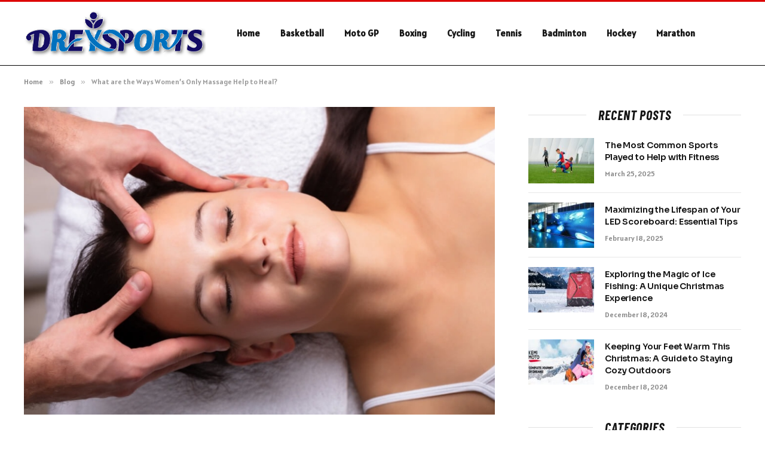

--- FILE ---
content_type: text/html; charset=UTF-8
request_url: https://www.dreysports.com/what-are-the-ways-womens-only-massage-help-to-heal/
body_size: 15741
content:

<!DOCTYPE html>
<html lang="en-US" prefix="og: https://ogp.me/ns#" class="s-light site-s-light">

<head>

	<meta charset="UTF-8" />
	<meta name="viewport" content="width=device-width, initial-scale=1" />
	
<!-- Search Engine Optimization by Rank Math - https://rankmath.com/ -->
<title>What are the Ways Women&#039;s Only Massage Help to Heal? - Dreysports</title><link rel="preload" as="image" imagesrcset="https://www.dreysports.com/wp-content/uploads/2024/03/What-are-the-Ways-Womens-Only-Massage-Help-to-Hea.jpg 800w, https://www.dreysports.com/wp-content/uploads/2024/03/What-are-the-Ways-Womens-Only-Massage-Help-to-Hea-300x188.jpg 300w, https://www.dreysports.com/wp-content/uploads/2024/03/What-are-the-Ways-Womens-Only-Massage-Help-to-Hea-768x480.jpg 768w, https://www.dreysports.com/wp-content/uploads/2024/03/What-are-the-Ways-Womens-Only-Massage-Help-to-Hea-150x94.jpg 150w, https://www.dreysports.com/wp-content/uploads/2024/03/What-are-the-Ways-Womens-Only-Massage-Help-to-Hea-450x281.jpg 450w" imagesizes="(max-width: 788px) 100vw, 788px" /><link rel="preload" as="font" href="https://www.dreysports.com/wp-content/themes/smart-mag/css/icons/fonts/ts-icons.woff2?v2.8" type="font/woff2" crossorigin="anonymous" />
<meta name="description" content="In recent years, the wellness and spa industry has seen a transformative shift towards more specialized services, with women-only massage centers emerging as"/>
<meta name="robots" content="follow, index, max-snippet:-1, max-video-preview:-1, max-image-preview:large"/>
<link rel="canonical" href="https://www.dreysports.com/what-are-the-ways-womens-only-massage-help-to-heal/" />
<meta property="og:locale" content="en_US" />
<meta property="og:type" content="article" />
<meta property="og:title" content="What are the Ways Women&#039;s Only Massage Help to Heal? - Dreysports" />
<meta property="og:description" content="In recent years, the wellness and spa industry has seen a transformative shift towards more specialized services, with women-only massage centers emerging as" />
<meta property="og:url" content="https://www.dreysports.com/what-are-the-ways-womens-only-massage-help-to-heal/" />
<meta property="og:site_name" content="Dreysports" />
<meta property="article:section" content="Blog" />
<meta property="og:updated_time" content="2024-03-01T10:28:09+06:00" />
<meta property="og:image" content="https://www.dreysports.com/wp-content/uploads/2024/03/What-are-the-Ways-Womens-Only-Massage-Help-to-Hea.jpg" />
<meta property="og:image:secure_url" content="https://www.dreysports.com/wp-content/uploads/2024/03/What-are-the-Ways-Womens-Only-Massage-Help-to-Hea.jpg" />
<meta property="og:image:width" content="800" />
<meta property="og:image:height" content="500" />
<meta property="og:image:alt" content="What are the Ways Women&#8217;s Only Massage Help to Heal?" />
<meta property="og:image:type" content="image/jpeg" />
<meta property="article:published_time" content="2024-03-01T10:27:53+06:00" />
<meta property="article:modified_time" content="2024-03-01T10:28:09+06:00" />
<meta name="twitter:card" content="summary_large_image" />
<meta name="twitter:title" content="What are the Ways Women&#039;s Only Massage Help to Heal? - Dreysports" />
<meta name="twitter:description" content="In recent years, the wellness and spa industry has seen a transformative shift towards more specialized services, with women-only massage centers emerging as" />
<meta name="twitter:site" content="@musa" />
<meta name="twitter:creator" content="@musa" />
<meta name="twitter:image" content="https://www.dreysports.com/wp-content/uploads/2024/03/What-are-the-Ways-Womens-Only-Massage-Help-to-Hea.jpg" />
<meta name="twitter:label1" content="Written by" />
<meta name="twitter:data1" content="Jack" />
<meta name="twitter:label2" content="Time to read" />
<meta name="twitter:data2" content="3 minutes" />
<script type="application/ld+json" class="rank-math-schema">{"@context":"https://schema.org","@graph":[{"@type":["Person","Organization"],"@id":"https://www.dreysports.com/#person","name":"Dreysports","sameAs":["https://twitter.com/musa"]},{"@type":"WebSite","@id":"https://www.dreysports.com/#website","url":"https://www.dreysports.com","name":"Dreysports","publisher":{"@id":"https://www.dreysports.com/#person"},"inLanguage":"en-US"},{"@type":"ImageObject","@id":"https://www.dreysports.com/wp-content/uploads/2024/03/What-are-the-Ways-Womens-Only-Massage-Help-to-Hea.jpg","url":"https://www.dreysports.com/wp-content/uploads/2024/03/What-are-the-Ways-Womens-Only-Massage-Help-to-Hea.jpg","width":"800","height":"500","inLanguage":"en-US"},{"@type":"WebPage","@id":"https://www.dreysports.com/what-are-the-ways-womens-only-massage-help-to-heal/#webpage","url":"https://www.dreysports.com/what-are-the-ways-womens-only-massage-help-to-heal/","name":"What are the Ways Women&#039;s Only Massage Help to Heal? - Dreysports","datePublished":"2024-03-01T10:27:53+06:00","dateModified":"2024-03-01T10:28:09+06:00","isPartOf":{"@id":"https://www.dreysports.com/#website"},"primaryImageOfPage":{"@id":"https://www.dreysports.com/wp-content/uploads/2024/03/What-are-the-Ways-Womens-Only-Massage-Help-to-Hea.jpg"},"inLanguage":"en-US"},{"@type":"Person","@id":"https://www.dreysports.com/author/grace/","name":"Jack","url":"https://www.dreysports.com/author/grace/","image":{"@type":"ImageObject","@id":"https://secure.gravatar.com/avatar/6a079dc3a6606996a55fcb46ecd25d1338fc3c9c0c35c257e9f6fce26a37eaa5?s=96&amp;d=mm&amp;r=g","url":"https://secure.gravatar.com/avatar/6a079dc3a6606996a55fcb46ecd25d1338fc3c9c0c35c257e9f6fce26a37eaa5?s=96&amp;d=mm&amp;r=g","caption":"Jack","inLanguage":"en-US"},"sameAs":["https://www.dreysports.com"]},{"@type":"BlogPosting","headline":"What are the Ways Women&#039;s Only Massage Help to Heal? - Dreysports","datePublished":"2024-03-01T10:27:53+06:00","dateModified":"2024-03-01T10:28:09+06:00","articleSection":"Blog","author":{"@id":"https://www.dreysports.com/author/grace/","name":"Jack"},"publisher":{"@id":"https://www.dreysports.com/#person"},"description":"In recent years, the wellness and spa industry has seen a transformative shift towards more specialized services, with women-only massage centers emerging as","name":"What are the Ways Women&#039;s Only Massage Help to Heal? - Dreysports","@id":"https://www.dreysports.com/what-are-the-ways-womens-only-massage-help-to-heal/#richSnippet","isPartOf":{"@id":"https://www.dreysports.com/what-are-the-ways-womens-only-massage-help-to-heal/#webpage"},"image":{"@id":"https://www.dreysports.com/wp-content/uploads/2024/03/What-are-the-Ways-Womens-Only-Massage-Help-to-Hea.jpg"},"inLanguage":"en-US","mainEntityOfPage":{"@id":"https://www.dreysports.com/what-are-the-ways-womens-only-massage-help-to-heal/#webpage"}}]}</script>
<!-- /Rank Math WordPress SEO plugin -->

<link rel='dns-prefetch' href='//fonts.googleapis.com' />
<link rel="alternate" type="application/rss+xml" title="Dreysports &raquo; Feed" href="https://www.dreysports.com/feed/" />
<link rel="alternate" type="application/rss+xml" title="Dreysports &raquo; Comments Feed" href="https://www.dreysports.com/comments/feed/" />
<link rel="alternate" type="application/rss+xml" title="Dreysports &raquo; What are the Ways Women&#8217;s Only Massage Help to Heal? Comments Feed" href="https://www.dreysports.com/what-are-the-ways-womens-only-massage-help-to-heal/feed/" />
<link rel="alternate" title="oEmbed (JSON)" type="application/json+oembed" href="https://www.dreysports.com/wp-json/oembed/1.0/embed?url=https%3A%2F%2Fwww.dreysports.com%2Fwhat-are-the-ways-womens-only-massage-help-to-heal%2F" />
<link rel="alternate" title="oEmbed (XML)" type="text/xml+oembed" href="https://www.dreysports.com/wp-json/oembed/1.0/embed?url=https%3A%2F%2Fwww.dreysports.com%2Fwhat-are-the-ways-womens-only-massage-help-to-heal%2F&#038;format=xml" />
<style id='wp-img-auto-sizes-contain-inline-css' type='text/css'>
img:is([sizes=auto i],[sizes^="auto," i]){contain-intrinsic-size:3000px 1500px}
/*# sourceURL=wp-img-auto-sizes-contain-inline-css */
</style>
<style id='wp-emoji-styles-inline-css' type='text/css'>

	img.wp-smiley, img.emoji {
		display: inline !important;
		border: none !important;
		box-shadow: none !important;
		height: 1em !important;
		width: 1em !important;
		margin: 0 0.07em !important;
		vertical-align: -0.1em !important;
		background: none !important;
		padding: 0 !important;
	}
/*# sourceURL=wp-emoji-styles-inline-css */
</style>
<link rel='stylesheet' id='wp-block-library-css' href='https://www.dreysports.com/wp-includes/css/dist/block-library/style.min.css?ver=6.9' type='text/css' media='all' />
<style id='global-styles-inline-css' type='text/css'>
:root{--wp--preset--aspect-ratio--square: 1;--wp--preset--aspect-ratio--4-3: 4/3;--wp--preset--aspect-ratio--3-4: 3/4;--wp--preset--aspect-ratio--3-2: 3/2;--wp--preset--aspect-ratio--2-3: 2/3;--wp--preset--aspect-ratio--16-9: 16/9;--wp--preset--aspect-ratio--9-16: 9/16;--wp--preset--color--black: #000000;--wp--preset--color--cyan-bluish-gray: #abb8c3;--wp--preset--color--white: #ffffff;--wp--preset--color--pale-pink: #f78da7;--wp--preset--color--vivid-red: #cf2e2e;--wp--preset--color--luminous-vivid-orange: #ff6900;--wp--preset--color--luminous-vivid-amber: #fcb900;--wp--preset--color--light-green-cyan: #7bdcb5;--wp--preset--color--vivid-green-cyan: #00d084;--wp--preset--color--pale-cyan-blue: #8ed1fc;--wp--preset--color--vivid-cyan-blue: #0693e3;--wp--preset--color--vivid-purple: #9b51e0;--wp--preset--gradient--vivid-cyan-blue-to-vivid-purple: linear-gradient(135deg,rgb(6,147,227) 0%,rgb(155,81,224) 100%);--wp--preset--gradient--light-green-cyan-to-vivid-green-cyan: linear-gradient(135deg,rgb(122,220,180) 0%,rgb(0,208,130) 100%);--wp--preset--gradient--luminous-vivid-amber-to-luminous-vivid-orange: linear-gradient(135deg,rgb(252,185,0) 0%,rgb(255,105,0) 100%);--wp--preset--gradient--luminous-vivid-orange-to-vivid-red: linear-gradient(135deg,rgb(255,105,0) 0%,rgb(207,46,46) 100%);--wp--preset--gradient--very-light-gray-to-cyan-bluish-gray: linear-gradient(135deg,rgb(238,238,238) 0%,rgb(169,184,195) 100%);--wp--preset--gradient--cool-to-warm-spectrum: linear-gradient(135deg,rgb(74,234,220) 0%,rgb(151,120,209) 20%,rgb(207,42,186) 40%,rgb(238,44,130) 60%,rgb(251,105,98) 80%,rgb(254,248,76) 100%);--wp--preset--gradient--blush-light-purple: linear-gradient(135deg,rgb(255,206,236) 0%,rgb(152,150,240) 100%);--wp--preset--gradient--blush-bordeaux: linear-gradient(135deg,rgb(254,205,165) 0%,rgb(254,45,45) 50%,rgb(107,0,62) 100%);--wp--preset--gradient--luminous-dusk: linear-gradient(135deg,rgb(255,203,112) 0%,rgb(199,81,192) 50%,rgb(65,88,208) 100%);--wp--preset--gradient--pale-ocean: linear-gradient(135deg,rgb(255,245,203) 0%,rgb(182,227,212) 50%,rgb(51,167,181) 100%);--wp--preset--gradient--electric-grass: linear-gradient(135deg,rgb(202,248,128) 0%,rgb(113,206,126) 100%);--wp--preset--gradient--midnight: linear-gradient(135deg,rgb(2,3,129) 0%,rgb(40,116,252) 100%);--wp--preset--font-size--small: 13px;--wp--preset--font-size--medium: 20px;--wp--preset--font-size--large: 36px;--wp--preset--font-size--x-large: 42px;--wp--preset--spacing--20: 0.44rem;--wp--preset--spacing--30: 0.67rem;--wp--preset--spacing--40: 1rem;--wp--preset--spacing--50: 1.5rem;--wp--preset--spacing--60: 2.25rem;--wp--preset--spacing--70: 3.38rem;--wp--preset--spacing--80: 5.06rem;--wp--preset--shadow--natural: 6px 6px 9px rgba(0, 0, 0, 0.2);--wp--preset--shadow--deep: 12px 12px 50px rgba(0, 0, 0, 0.4);--wp--preset--shadow--sharp: 6px 6px 0px rgba(0, 0, 0, 0.2);--wp--preset--shadow--outlined: 6px 6px 0px -3px rgb(255, 255, 255), 6px 6px rgb(0, 0, 0);--wp--preset--shadow--crisp: 6px 6px 0px rgb(0, 0, 0);}:where(.is-layout-flex){gap: 0.5em;}:where(.is-layout-grid){gap: 0.5em;}body .is-layout-flex{display: flex;}.is-layout-flex{flex-wrap: wrap;align-items: center;}.is-layout-flex > :is(*, div){margin: 0;}body .is-layout-grid{display: grid;}.is-layout-grid > :is(*, div){margin: 0;}:where(.wp-block-columns.is-layout-flex){gap: 2em;}:where(.wp-block-columns.is-layout-grid){gap: 2em;}:where(.wp-block-post-template.is-layout-flex){gap: 1.25em;}:where(.wp-block-post-template.is-layout-grid){gap: 1.25em;}.has-black-color{color: var(--wp--preset--color--black) !important;}.has-cyan-bluish-gray-color{color: var(--wp--preset--color--cyan-bluish-gray) !important;}.has-white-color{color: var(--wp--preset--color--white) !important;}.has-pale-pink-color{color: var(--wp--preset--color--pale-pink) !important;}.has-vivid-red-color{color: var(--wp--preset--color--vivid-red) !important;}.has-luminous-vivid-orange-color{color: var(--wp--preset--color--luminous-vivid-orange) !important;}.has-luminous-vivid-amber-color{color: var(--wp--preset--color--luminous-vivid-amber) !important;}.has-light-green-cyan-color{color: var(--wp--preset--color--light-green-cyan) !important;}.has-vivid-green-cyan-color{color: var(--wp--preset--color--vivid-green-cyan) !important;}.has-pale-cyan-blue-color{color: var(--wp--preset--color--pale-cyan-blue) !important;}.has-vivid-cyan-blue-color{color: var(--wp--preset--color--vivid-cyan-blue) !important;}.has-vivid-purple-color{color: var(--wp--preset--color--vivid-purple) !important;}.has-black-background-color{background-color: var(--wp--preset--color--black) !important;}.has-cyan-bluish-gray-background-color{background-color: var(--wp--preset--color--cyan-bluish-gray) !important;}.has-white-background-color{background-color: var(--wp--preset--color--white) !important;}.has-pale-pink-background-color{background-color: var(--wp--preset--color--pale-pink) !important;}.has-vivid-red-background-color{background-color: var(--wp--preset--color--vivid-red) !important;}.has-luminous-vivid-orange-background-color{background-color: var(--wp--preset--color--luminous-vivid-orange) !important;}.has-luminous-vivid-amber-background-color{background-color: var(--wp--preset--color--luminous-vivid-amber) !important;}.has-light-green-cyan-background-color{background-color: var(--wp--preset--color--light-green-cyan) !important;}.has-vivid-green-cyan-background-color{background-color: var(--wp--preset--color--vivid-green-cyan) !important;}.has-pale-cyan-blue-background-color{background-color: var(--wp--preset--color--pale-cyan-blue) !important;}.has-vivid-cyan-blue-background-color{background-color: var(--wp--preset--color--vivid-cyan-blue) !important;}.has-vivid-purple-background-color{background-color: var(--wp--preset--color--vivid-purple) !important;}.has-black-border-color{border-color: var(--wp--preset--color--black) !important;}.has-cyan-bluish-gray-border-color{border-color: var(--wp--preset--color--cyan-bluish-gray) !important;}.has-white-border-color{border-color: var(--wp--preset--color--white) !important;}.has-pale-pink-border-color{border-color: var(--wp--preset--color--pale-pink) !important;}.has-vivid-red-border-color{border-color: var(--wp--preset--color--vivid-red) !important;}.has-luminous-vivid-orange-border-color{border-color: var(--wp--preset--color--luminous-vivid-orange) !important;}.has-luminous-vivid-amber-border-color{border-color: var(--wp--preset--color--luminous-vivid-amber) !important;}.has-light-green-cyan-border-color{border-color: var(--wp--preset--color--light-green-cyan) !important;}.has-vivid-green-cyan-border-color{border-color: var(--wp--preset--color--vivid-green-cyan) !important;}.has-pale-cyan-blue-border-color{border-color: var(--wp--preset--color--pale-cyan-blue) !important;}.has-vivid-cyan-blue-border-color{border-color: var(--wp--preset--color--vivid-cyan-blue) !important;}.has-vivid-purple-border-color{border-color: var(--wp--preset--color--vivid-purple) !important;}.has-vivid-cyan-blue-to-vivid-purple-gradient-background{background: var(--wp--preset--gradient--vivid-cyan-blue-to-vivid-purple) !important;}.has-light-green-cyan-to-vivid-green-cyan-gradient-background{background: var(--wp--preset--gradient--light-green-cyan-to-vivid-green-cyan) !important;}.has-luminous-vivid-amber-to-luminous-vivid-orange-gradient-background{background: var(--wp--preset--gradient--luminous-vivid-amber-to-luminous-vivid-orange) !important;}.has-luminous-vivid-orange-to-vivid-red-gradient-background{background: var(--wp--preset--gradient--luminous-vivid-orange-to-vivid-red) !important;}.has-very-light-gray-to-cyan-bluish-gray-gradient-background{background: var(--wp--preset--gradient--very-light-gray-to-cyan-bluish-gray) !important;}.has-cool-to-warm-spectrum-gradient-background{background: var(--wp--preset--gradient--cool-to-warm-spectrum) !important;}.has-blush-light-purple-gradient-background{background: var(--wp--preset--gradient--blush-light-purple) !important;}.has-blush-bordeaux-gradient-background{background: var(--wp--preset--gradient--blush-bordeaux) !important;}.has-luminous-dusk-gradient-background{background: var(--wp--preset--gradient--luminous-dusk) !important;}.has-pale-ocean-gradient-background{background: var(--wp--preset--gradient--pale-ocean) !important;}.has-electric-grass-gradient-background{background: var(--wp--preset--gradient--electric-grass) !important;}.has-midnight-gradient-background{background: var(--wp--preset--gradient--midnight) !important;}.has-small-font-size{font-size: var(--wp--preset--font-size--small) !important;}.has-medium-font-size{font-size: var(--wp--preset--font-size--medium) !important;}.has-large-font-size{font-size: var(--wp--preset--font-size--large) !important;}.has-x-large-font-size{font-size: var(--wp--preset--font-size--x-large) !important;}
/*# sourceURL=global-styles-inline-css */
</style>

<style id='classic-theme-styles-inline-css' type='text/css'>
/*! This file is auto-generated */
.wp-block-button__link{color:#fff;background-color:#32373c;border-radius:9999px;box-shadow:none;text-decoration:none;padding:calc(.667em + 2px) calc(1.333em + 2px);font-size:1.125em}.wp-block-file__button{background:#32373c;color:#fff;text-decoration:none}
/*# sourceURL=/wp-includes/css/classic-themes.min.css */
</style>
<link rel='stylesheet' id='smartmag-core-css' href='https://www.dreysports.com/wp-content/themes/smart-mag/style.css?ver=9.5.0' type='text/css' media='all' />
<style id='smartmag-core-inline-css' type='text/css'>
:root { --c-main: #dd232f;
--c-main-rgb: 221,35,47;
--text-font: "Alatsi", system-ui, -apple-system, "Segoe UI", Arial, sans-serif;
--body-font: "Alatsi", system-ui, -apple-system, "Segoe UI", Arial, sans-serif;
--ui-font: "Alatsi", system-ui, -apple-system, "Segoe UI", Arial, sans-serif;
--title-font: "Alatsi", system-ui, -apple-system, "Segoe UI", Arial, sans-serif;
--h-font: "Alatsi", system-ui, -apple-system, "Segoe UI", Arial, sans-serif;
--tertiary-font: "Alatsi", system-ui, -apple-system, "Segoe UI", Arial, sans-serif;
--title-font: "Alatsi", system-ui, -apple-system, "Segoe UI", Arial, sans-serif;
--h-font: "Alatsi", system-ui, -apple-system, "Segoe UI", Arial, sans-serif;
--title-font: "Sora", system-ui, -apple-system, "Segoe UI", Arial, sans-serif;
--c-p-meta-icons: var(--c-main); }
.s-dark body { background-color: #000000; }
.post-title:not(._) { letter-spacing: -0.01em; }
.main-sidebar .widget { margin-bottom: 45px; }
.smart-head-main .smart-head-mid { border-top-width: 3px; border-top-color: #dd0000; border-bottom-width: 1px; border-bottom-color: #000000; }
.smart-head-mobile .smart-head-mid { border-top-width: 3px; border-top-color: #dd0000; border-bottom-width: 3px; border-bottom-color: #dd0000; }
.lower-footer { color: #ffffff; }
.post-meta { --p-meta-sep: "\2023"; --p-meta-sep-pad: 6px; }
.post-meta .meta-item:before { transform: scale(.8); }
.cat-labels .category { padding-left: 10px; padding-right: 10px; }
.block-head-e1 .heading { font-family: "Barlow Condensed", system-ui, -apple-system, "Segoe UI", Arial, sans-serif; font-size: 22px; font-weight: bold; font-style: italic; letter-spacing: .04em; }
.block-head-e2 .heading { font-family: "Barlow Condensed", system-ui, -apple-system, "Segoe UI", Arial, sans-serif; font-size: 32px; font-weight: 800; font-style: italic; text-transform: uppercase; letter-spacing: 0.04em; }
.block-head-e2 { --line-weight: 4px; --c-line: var(--c-main); }
.loop-grid .ratio-is-custom { padding-bottom: calc(100% / 1.68); }
.list-post { --list-p-media-width: 35%; --list-p-media-max-width: 85%; }
.post-meta-single .meta-item, .post-meta-single .text-in { font-size: 13px; }
.the-post-header .post-meta .post-title { line-height: 1.26; }
.entry-content { line-height: 1.65; letter-spacing: 0.01em; }
.post-share-float .service { width: 40px; height: 38px; margin-bottom: 9px; font-size: 18px; }
.s-head-modern .sub-title { font-weight: 500; }
.site-s-light .s-head-modern .sub-title { color: #6d6d6d; }
.site-s-light .s-head-large .post-meta { --c-post-meta: #6d6d6d; }
.s-dark .s-head-large .post-meta { --c-post-meta: #e2e2e2; }
.a-wrap-2:not(._) { margin-top: 0px; }


/*# sourceURL=smartmag-core-inline-css */
</style>
<link rel='stylesheet' id='smartmag-magnific-popup-css' href='https://www.dreysports.com/wp-content/themes/smart-mag/css/lightbox.css?ver=9.5.0' type='text/css' media='all' />
<link rel='stylesheet' id='smartmag-icons-css' href='https://www.dreysports.com/wp-content/themes/smart-mag/css/icons/icons.css?ver=9.5.0' type='text/css' media='all' />
<link rel='stylesheet' id='smartmag-gfonts-custom-css' href='https://fonts.googleapis.com/css?family=Alatsi%3A400%2C500%2C600%2C700%7CSora%3A400%2C500%2C600%2C700%7CBarlow+Condensed%3Abold%2Cboldi%2C800%2C800i&#038;display=swap' type='text/css' media='all' />
<script type="text/javascript" src="https://www.dreysports.com/wp-includes/js/jquery/jquery.min.js?ver=3.7.1" id="jquery-core-js"></script>
<script type="text/javascript" src="https://www.dreysports.com/wp-includes/js/jquery/jquery-migrate.min.js?ver=3.4.1" id="jquery-migrate-js"></script>
<link rel="https://api.w.org/" href="https://www.dreysports.com/wp-json/" /><link rel="alternate" title="JSON" type="application/json" href="https://www.dreysports.com/wp-json/wp/v2/posts/4141" /><link rel="EditURI" type="application/rsd+xml" title="RSD" href="https://www.dreysports.com/xmlrpc.php?rsd" />
<meta name="generator" content="WordPress 6.9" />
<link rel='shortlink' href='https://www.dreysports.com/?p=4141' />

		<script>
		var BunyadSchemeKey = 'bunyad-scheme';
		(() => {
			const d = document.documentElement;
			const c = d.classList;
			var scheme = localStorage.getItem(BunyadSchemeKey);
			
			if (scheme) {
				d.dataset.origClass = c;
				scheme === 'dark' ? c.remove('s-light', 'site-s-light') : c.remove('s-dark', 'site-s-dark');
				c.add('site-s-' + scheme, 's-' + scheme);
			}
		})();
		</script>
		<meta name="generator" content="Elementor 3.21.1; features: e_optimized_assets_loading, additional_custom_breakpoints; settings: css_print_method-external, google_font-enabled, font_display-auto">


</head>

<body class="wp-singular post-template-default single single-post postid-4141 single-format-standard wp-theme-smart-mag right-sidebar post-layout-modern-below post-cat-2698 has-lb has-lb-sm layout-normal elementor-default elementor-kit-4029">



<div class="main-wrap">

	
<div class="off-canvas-backdrop"></div>
<div class="mobile-menu-container off-canvas s-dark hide-menu-lg" id="off-canvas">

	<div class="off-canvas-head">
		<a href="#" class="close">
			<span class="visuallyhidden">Close Menu</span>
			<i class="tsi tsi-times"></i>
		</a>

		<div class="ts-logo">
			<img class="logo-mobile logo-image logo-image-dark" src="https://www.dreysports.com/wp-content/uploads/2022/01/dreysports..png" width="152" height="40" alt="Dreysports"/><img class="logo-mobile logo-image" src="https://www.dreysports.com/wp-content/uploads/2022/01/dreysports..png" width="152" height="40" alt="Dreysports"/>		</div>
	</div>

	<div class="off-canvas-content">

					<ul class="mobile-menu"></ul>
		
		
		
		<div class="spc-social-block spc-social spc-social-b smart-head-social">
		
			
				<a href="#" class="link service s-facebook" target="_blank" rel="nofollow noopener">
					<i class="icon tsi tsi-facebook"></i>					<span class="visuallyhidden">Facebook</span>
				</a>
									
			
				<a href="#" class="link service s-twitter" target="_blank" rel="nofollow noopener">
					<i class="icon tsi tsi-twitter"></i>					<span class="visuallyhidden">X (Twitter)</span>
				</a>
									
			
				<a href="#" class="link service s-instagram" target="_blank" rel="nofollow noopener">
					<i class="icon tsi tsi-instagram"></i>					<span class="visuallyhidden">Instagram</span>
				</a>
									
			
		</div>

		
	</div>

</div>
<div class="smart-head smart-head-a smart-head-main" id="smart-head" data-sticky="auto" data-sticky-type="smart" data-sticky-full>
	
	<div class="smart-head-row smart-head-mid is-light smart-head-row-full">

		<div class="inner wrap">

							
				<div class="items items-left ">
					<a href="https://www.dreysports.com/" title="Dreysports" rel="home" class="logo-link ts-logo logo-is-image">
		<span>
			
				
					<img src="https://www.dreysports.com/wp-content/uploads/2022/01/dreysports..png" class="logo-image logo-image-dark" alt="Dreysports" width="304" height="79"/><img loading="lazy" src="https://www.dreysports.com/wp-content/uploads/2022/01/dreysports..png" class="logo-image" alt="Dreysports" width="304" height="79"/>
									 
					</span>
	</a>	<div class="nav-wrap">
		<nav class="navigation navigation-main nav-hov-a">
			<ul id="menu-main-navigation" class="menu"><li id="menu-item-351" class="menu-item menu-item-type-post_type menu-item-object-page menu-item-home menu-item-351"><a href="https://www.dreysports.com/">Home</a></li>
<li id="menu-item-357" class="menu-item menu-item-type-taxonomy menu-item-object-category menu-cat-84 menu-item-357"><a href="https://www.dreysports.com/category/basketball/">Basketball</a></li>
<li id="menu-item-359" class="menu-item menu-item-type-taxonomy menu-item-object-category menu-cat-85 menu-item-359"><a href="https://www.dreysports.com/category/motogp/">Moto GP</a></li>
<li id="menu-item-361" class="menu-item menu-item-type-taxonomy menu-item-object-category menu-cat-89 menu-item-361"><a href="https://www.dreysports.com/category/boxing/">Boxing</a></li>
<li id="menu-item-363" class="menu-item menu-item-type-taxonomy menu-item-object-category menu-cat-91 menu-item-363"><a href="https://www.dreysports.com/category/cycling/">Cycling</a></li>
<li id="menu-item-364" class="menu-item menu-item-type-taxonomy menu-item-object-category menu-cat-90 menu-item-364"><a href="https://www.dreysports.com/category/tennis/">Tennis</a></li>
<li id="menu-item-2560" class="menu-item menu-item-type-taxonomy menu-item-object-category menu-cat-43 menu-item-2560"><a href="https://www.dreysports.com/category/badminton/">Badminton</a></li>
<li id="menu-item-2561" class="menu-item menu-item-type-taxonomy menu-item-object-category menu-cat-5 menu-item-2561"><a href="https://www.dreysports.com/category/hockey/">Hockey</a></li>
<li id="menu-item-2562" class="menu-item menu-item-type-taxonomy menu-item-object-category menu-cat-40 menu-item-2562"><a href="https://www.dreysports.com/category/marathon/">Marathon</a></li>
</ul>		</nav>
	</div>
				</div>

							
				<div class="items items-center empty">
								</div>

							
				<div class="items items-right empty">
								</div>

						
		</div>
	</div>

	</div>
<div class="smart-head smart-head-a smart-head-mobile" id="smart-head-mobile" data-sticky="mid" data-sticky-type="smart" data-sticky-full>
	
	<div class="smart-head-row smart-head-mid smart-head-row-3 is-light smart-head-row-full">

		<div class="inner wrap">

							
				<div class="items items-left ">
				
<button class="offcanvas-toggle has-icon" type="button" aria-label="Menu">
	<span class="hamburger-icon hamburger-icon-a">
		<span class="inner"></span>
	</span>
</button>				</div>

							
				<div class="items items-center ">
					<a href="https://www.dreysports.com/" title="Dreysports" rel="home" class="logo-link ts-logo logo-is-image">
		<span>
			
									<img class="logo-mobile logo-image logo-image-dark" src="https://www.dreysports.com/wp-content/uploads/2022/01/dreysports..png" width="152" height="40" alt="Dreysports"/><img class="logo-mobile logo-image" src="https://www.dreysports.com/wp-content/uploads/2022/01/dreysports..png" width="152" height="40" alt="Dreysports"/>									 
					</span>
	</a>				</div>

							
				<div class="items items-right empty">
								</div>

						
		</div>
	</div>

	</div>
<nav class="breadcrumbs is-full-width breadcrumbs-a" id="breadcrumb"><div class="inner ts-contain "><span><a href="https://www.dreysports.com/"><span>Home</span></a></span><span class="delim">&raquo;</span><span><a href="https://www.dreysports.com/category/blog/"><span>Blog</span></a></span><span class="delim">&raquo;</span><span class="current">What are the Ways Women&#8217;s Only Massage Help to Heal?</span></div></nav>
<div class="main ts-contain cf right-sidebar">
	
		

<div class="ts-row has-head-below">
	<div class="col-8 main-content s-post-contain">

					<div class="the-post-header s-head-modern s-head-modern-a s-head-modern-below">
	<div class="post-meta post-meta-a post-meta-left post-meta-single has-below"><div class="post-meta-items meta-above"><span class="meta-item post-cat">
						
						<a href="https://www.dreysports.com/category/blog/" class="category term-color-2698" rel="category">Blog</a>
					</span>
					</div><h1 class="is-title post-title">What are the Ways Women&#8217;s Only Massage Help to Heal?</h1><div class="post-meta-items meta-below has-author-img"><span class="meta-item post-author has-img"><img alt='Jack' src='https://secure.gravatar.com/avatar/6a079dc3a6606996a55fcb46ecd25d1338fc3c9c0c35c257e9f6fce26a37eaa5?s=32&#038;d=mm&#038;r=g' srcset='https://secure.gravatar.com/avatar/6a079dc3a6606996a55fcb46ecd25d1338fc3c9c0c35c257e9f6fce26a37eaa5?s=64&#038;d=mm&#038;r=g 2x' class='avatar avatar-32 photo' height='32' width='32' decoding='async'/><span class="by">By</span> <a href="https://www.dreysports.com/author/grace/" title="Posts by Jack" rel="author">Jack</a></span><span class="meta-item has-next-icon date"><time class="post-date" datetime="2024-03-01T10:27:53+06:00">March 1, 2024</time></span><span class="has-next-icon meta-item comments has-icon"><a href="https://www.dreysports.com/what-are-the-ways-womens-only-massage-help-to-heal/#respond"><i class="tsi tsi-comment-o"></i>No Comments</a></span><span class="meta-item read-time has-icon"><i class="tsi tsi-clock"></i>4 Mins Read</span></div></div>	
	
</div>		
					<div class="single-featured">	
	<div class="featured">
				
			<a href="https://www.dreysports.com/wp-content/uploads/2024/03/What-are-the-Ways-Womens-Only-Massage-Help-to-Hea.jpg" class="image-link media-ratio ar-bunyad-main" title="What are the Ways Women&#8217;s Only Massage Help to Heal?"><img loading="lazy" width="788" height="515" src="https://www.dreysports.com/wp-content/uploads/2024/03/What-are-the-Ways-Womens-Only-Massage-Help-to-Hea.jpg" class="attachment-bunyad-main size-bunyad-main no-lazy skip-lazy wp-post-image" alt="" sizes="(max-width: 788px) 100vw, 788px" title="What are the Ways Women&#8217;s Only Massage Help to Heal?" decoding="async" srcset="https://www.dreysports.com/wp-content/uploads/2024/03/What-are-the-Ways-Womens-Only-Massage-Help-to-Hea.jpg 800w, https://www.dreysports.com/wp-content/uploads/2024/03/What-are-the-Ways-Womens-Only-Massage-Help-to-Hea-300x188.jpg 300w, https://www.dreysports.com/wp-content/uploads/2024/03/What-are-the-Ways-Womens-Only-Massage-Help-to-Hea-768x480.jpg 768w, https://www.dreysports.com/wp-content/uploads/2024/03/What-are-the-Ways-Womens-Only-Massage-Help-to-Hea-150x94.jpg 150w, https://www.dreysports.com/wp-content/uploads/2024/03/What-are-the-Ways-Womens-Only-Massage-Help-to-Hea-450x281.jpg 450w" /></a>		
						
			</div>

	</div>
		
		<div class="the-post s-post-modern-below">

			<article id="post-4141" class="post-4141 post type-post status-publish format-standard has-post-thumbnail category-blog">
				
<div class="post-content-wrap has-share-float">
						<div class="post-share-float share-float-a is-hidden spc-social-colors spc-social-colored">
	<div class="inner">
					<span class="share-text">Share</span>
		
		<div class="services">
					
				
			<a href="https://www.facebook.com/sharer.php?u=https%3A%2F%2Fwww.dreysports.com%2Fwhat-are-the-ways-womens-only-massage-help-to-heal%2F" class="cf service s-facebook" target="_blank" title="Facebook" rel="nofollow noopener">
				<i class="tsi tsi-facebook"></i>
				<span class="label">Facebook</span>

							</a>
				
				
			<a href="https://twitter.com/intent/tweet?url=https%3A%2F%2Fwww.dreysports.com%2Fwhat-are-the-ways-womens-only-massage-help-to-heal%2F&text=What%20are%20the%20Ways%20Women%27s%20Only%20Massage%20Help%20to%20Heal%3F" class="cf service s-twitter" target="_blank" title="Twitter" rel="nofollow noopener">
				<i class="tsi tsi-twitter"></i>
				<span class="label">Twitter</span>

							</a>
				
				
			<a href="https://www.reddit.com/submit?url=https%3A%2F%2Fwww.dreysports.com%2Fwhat-are-the-ways-womens-only-massage-help-to-heal%2F&title=What%20are%20the%20Ways%20Women%27s%20Only%20Massage%20Help%20to%20Heal%3F" class="cf service s-reddit" target="_blank" title="Reddit" rel="nofollow noopener">
				<i class="tsi tsi-reddit-alien"></i>
				<span class="label">Reddit</span>

							</a>
				
				
			<a href="https://t.me/share/url?url=https%3A%2F%2Fwww.dreysports.com%2Fwhat-are-the-ways-womens-only-massage-help-to-heal%2F&title=What%20are%20the%20Ways%20Women%27s%20Only%20Massage%20Help%20to%20Heal%3F" class="cf service s-telegram" target="_blank" title="Telegram" rel="nofollow noopener">
				<i class="tsi tsi-telegram"></i>
				<span class="label">Telegram</span>

							</a>
				
				
			<a href="https://pinterest.com/pin/create/button/?url=https%3A%2F%2Fwww.dreysports.com%2Fwhat-are-the-ways-womens-only-massage-help-to-heal%2F&media=https%3A%2F%2Fwww.dreysports.com%2Fwp-content%2Fuploads%2F2024%2F03%2FWhat-are-the-Ways-Womens-Only-Massage-Help-to-Hea.jpg&description=What%20are%20the%20Ways%20Women%27s%20Only%20Massage%20Help%20to%20Heal%3F" class="cf service s-pinterest" target="_blank" title="Pinterest" rel="nofollow noopener">
				<i class="tsi tsi-pinterest-p"></i>
				<span class="label">Pinterest</span>

							</a>
				
				
			<a href="/cdn-cgi/l/email-protection#[base64]" class="cf service s-email" target="_blank" title="Email" rel="nofollow noopener">
				<i class="tsi tsi-envelope-o"></i>
				<span class="label">Email</span>

							</a>
				
		
					
		</div>
	</div>		
</div>
			
	<div class="post-content cf entry-content content-spacious">

		
				
		<p>In recent years, the wellness and spa industry has seen a transformative shift towards more specialized services, with women-only massage centers emerging as sanctuaries for female healing and self-care. These exclusive spaces offer more than just physical relaxation; they provide a comprehensive approach to healing that encompasses emotional support, mental rejuvenation, and a deep understanding of the unique physiological needs of women. This article explores the multifaceted ways in which <a href="https://swedish24.co.kr/index.php?mid=shop&amp;shop_category=%EC%97%AC%EC%84%B1%EC%A0%84%EC%9A%A9" rel="noopener">여성전용 마사지</a> centers contribute to healing, emphasizing their role in promoting holistic well-being.</p>
<h1>Physical Healing</h1>
<p>At the core of women&#8217;s only massage services is the aim to address and alleviate the physical ailments and stresses that disproportionately affect women. From the tension held in the shoulders and back due to both physical and emotional stressors to conditions like menstrual cramps and pregnancy-related discomforts, specialized massage techniques-were designed to target these issues. Techniques such as Swedish massage, deep tissue massage, and prenatal massage get tailored to relieve muscle tension, reduce pain, and improve circulation, directly contributing to physical healing and comfort.</p>
<h1>Emotional and Mental Support</h1>
<p>Women&#8217;s only massage centers recognize the inseparable link between body and mind, offering a space where emotional healing is as much a priority as physical relief. The privacy and safety of these environments allow women to relax fully, shedding the societal expectations and roles they carry daily. Massage therapy is known to reduce levels of cortisol, the stress hormone, while increasing serotonin and dopamine, neurotransmitters- associated with happiness and well-being. This biochemical shift can significantly improve mood, reduce anxiety, and foster a sense of inner peace.</p>
<h1>Specialized Care for Women&#8217;s Health</h1>
<p>Understanding the specific health challenges and changes women face throughout their lives, from menstruation to menopause,<strong>여성전용 마사지</strong>centers offer specialized treatments that go beyond general wellness. For instance, massage therapies can be particularly beneficial in managing symptoms associated with PMS, endometriosis, and menopausal transition, offering natural pain relief and hormonal balance. Furthermore, for women recovering from breast surgery or those with concerns about breast health, specific gentle massage techniques can be employed, providing comfort and aiding in lymphatic drainage and recovery.</p>
<h1>Safe Space for Healing</h1>
<p>The significance of a safe, women-only environment cannot get overstated. In these spaces, women find not only physical safety but also emotional and psychological safety. This sense of security enables a more profound relaxation and openness, essential -elements for effective healing. Women can express their needs and concerns without fear of judgment or misunderstanding, fostering a therapeutic relationship with their massage therapist that gets built on trust and empathy.</p>
<h1>Community and Empowerment</h1>
<p>Beyond individual treatments, women&#8217;s only massage centers often cultivate community and mutual support among clients. Workshops, group sessions, and wellness events designed for women can add an invaluable social dimension to the healing process. This sense of belonging and shared experience can empower women, validating their feelings and experiences in a way that nurtures mental and emotional health.</p>
<h1>Fostering Self-Care and Mindfulness</h1>
<p>Women&#8217;s only massage centers also play a crucial role in promoting self-care and mindfulness. In a world where women often prioritize the needs of others above their own, being in a space dedicated to their well-being can be a powerful reminder of the importance of self-care. The mindfulness practiced during massage therapy—focusing on the present moment and one&#8217;s bodily sensations—can extend beyond the massage session, encouraging women to incorporate mindfulness into their daily lives for ongoing mental and emotional health benefits.</p>
<h1>Conclusion</h1>
<p>Women&#8217;s only massage centers offer a holistic approach to healing that recognizes the complex interplay of physical, emotional, and psychological factors in women&#8217;s health. By providing tailored physical treatments, emotional and mental support, specialized care for women&#8217;s health issues, safe spaces for healing, community, and empowerment, and fostering self-care and mindfulness, these centers play a pivotal role in promoting the complete well-being of women.</p>

				
		
		
		
	</div>
</div>
	
			</article>

			
	
	<div class="post-share-bot">
		<span class="info">Share.</span>
		
		<span class="share-links spc-social spc-social-colors spc-social-bg">

			
			
				<a href="https://www.facebook.com/sharer.php?u=https%3A%2F%2Fwww.dreysports.com%2Fwhat-are-the-ways-womens-only-massage-help-to-heal%2F" class="service s-facebook tsi tsi-facebook" 
					title="Share on Facebook" target="_blank" rel="nofollow noopener">
					<span class="visuallyhidden">Facebook</span>

									</a>
					
			
				<a href="https://twitter.com/intent/tweet?url=https%3A%2F%2Fwww.dreysports.com%2Fwhat-are-the-ways-womens-only-massage-help-to-heal%2F&#038;text=What%20are%20the%20Ways%20Women%27s%20Only%20Massage%20Help%20to%20Heal%3F" class="service s-twitter tsi tsi-twitter" 
					title="Share on X (Twitter)" target="_blank" rel="nofollow noopener">
					<span class="visuallyhidden">Twitter</span>

									</a>
					
			
				<a href="https://pinterest.com/pin/create/button/?url=https%3A%2F%2Fwww.dreysports.com%2Fwhat-are-the-ways-womens-only-massage-help-to-heal%2F&#038;media=https%3A%2F%2Fwww.dreysports.com%2Fwp-content%2Fuploads%2F2024%2F03%2FWhat-are-the-Ways-Womens-Only-Massage-Help-to-Hea.jpg&#038;description=What%20are%20the%20Ways%20Women%27s%20Only%20Massage%20Help%20to%20Heal%3F" class="service s-pinterest tsi tsi-pinterest" 
					title="Share on Pinterest" target="_blank" rel="nofollow noopener">
					<span class="visuallyhidden">Pinterest</span>

									</a>
					
			
				<a href="https://www.linkedin.com/shareArticle?mini=true&#038;url=https%3A%2F%2Fwww.dreysports.com%2Fwhat-are-the-ways-womens-only-massage-help-to-heal%2F" class="service s-linkedin tsi tsi-linkedin" 
					title="Share on LinkedIn" target="_blank" rel="nofollow noopener">
					<span class="visuallyhidden">LinkedIn</span>

									</a>
					
			
				<a href="https://t.me/share/url?url=https%3A%2F%2Fwww.dreysports.com%2Fwhat-are-the-ways-womens-only-massage-help-to-heal%2F&#038;title=What%20are%20the%20Ways%20Women%27s%20Only%20Massage%20Help%20to%20Heal%3F" class="service s-telegram tsi tsi-telegram" 
					title="Share on Telegram" target="_blank" rel="nofollow noopener">
					<span class="visuallyhidden">Telegram</span>

									</a>
					
			
				<a href="https://www.reddit.com/submit?url=https%3A%2F%2Fwww.dreysports.com%2Fwhat-are-the-ways-womens-only-massage-help-to-heal%2F&#038;title=What%20are%20the%20Ways%20Women%27s%20Only%20Massage%20Help%20to%20Heal%3F" class="service s-reddit tsi tsi-reddit-alien" 
					title="Share on Reddit" target="_blank" rel="nofollow noopener">
					<span class="visuallyhidden">Reddit</span>

									</a>
					
			
				<a href="/cdn-cgi/l/email-protection#[base64]" class="service s-email tsi tsi-envelope-o" title="Share via Email" target="_blank" rel="nofollow noopener">
					<span class="visuallyhidden">Email</span>

									</a>
					
			
			
		</span>
	</div>
	


	<section class="navigate-posts">
	
		<div class="previous">
					<span class="main-color title"><i class="tsi tsi-chevron-left"></i> Previous Article</span><span class="link"><a href="https://www.dreysports.com/diamondback-plumbing-heating-ac-innovating-homes-with-advanced-filtration-systems-in-chandler-az/" rel="prev">Diamondback Plumbing, Heating &#038; AC: Innovating Homes with Advanced Filtration Systems in Chandler, AZ</a></span>
				</div>
		<div class="next">
					<span class="main-color title">Next Article <i class="tsi tsi-chevron-right"></i></span><span class="link"><a href="https://www.dreysports.com/ipl-2024-get-ready-for-six-hitting-madness/" rel="next">IPL 2024: Get Ready for Six-Hitting Madness </a></span>
				</div>		
	</section>



	<div class="author-box">
			<section class="author-info">
	
		<img alt='' src='https://secure.gravatar.com/avatar/6a079dc3a6606996a55fcb46ecd25d1338fc3c9c0c35c257e9f6fce26a37eaa5?s=95&#038;d=mm&#038;r=g' srcset='https://secure.gravatar.com/avatar/6a079dc3a6606996a55fcb46ecd25d1338fc3c9c0c35c257e9f6fce26a37eaa5?s=190&#038;d=mm&#038;r=g 2x' class='avatar avatar-95 photo' height='95' width='95' decoding='async'/>		
		<div class="description">
			<a href="https://www.dreysports.com/author/grace/" title="Posts by Jack" rel="author">Jack</a>			
			<ul class="social-icons">
							
				<li>
					<a href="https://www.dreysports.com" class="icon tsi tsi-home" title="Website"> 
						<span class="visuallyhidden">Website</span></a>				
				</li>
				
				
						</ul>
			
			<p class="bio"></p>
		</div>
		
	</section>	</div>


	<section class="related-posts">
							
							
				<div class="block-head block-head-ac block-head-e block-head-e1 is-left">

					<h4 class="heading">Related <span class="color">Posts</span></h4>					
									</div>
				
			
				<section class="block-wrap block-grid cols-gap-sm mb-none" data-id="1">

				
			<div class="block-content">
					
	<div class="loop loop-grid loop-grid-sm grid grid-3 md:grid-2 xs:grid-1">

					
<article class="l-post grid-post grid-sm-post">

	
			<div class="media">

		
			<a href="https://www.dreysports.com/keeping-your-feet-warm-this-christmas-a-guide-to-staying-cozy-outdoors/" class="image-link media-ratio ratio-is-custom" title="Keeping Your Feet Warm This Christmas: A Guide to Staying Cozy Outdoors"><span data-bgsrc="https://www.dreysports.com/wp-content/uploads/2024/12/Keeping-Your-Feet-Warm-This-Christmas-A-Guide-to-Staying-Cozy-Outdoors-450x281.jpg" class="img bg-cover wp-post-image attachment-bunyad-medium size-bunyad-medium lazyload" data-bgset="https://www.dreysports.com/wp-content/uploads/2024/12/Keeping-Your-Feet-Warm-This-Christmas-A-Guide-to-Staying-Cozy-Outdoors-450x281.jpg 450w, https://www.dreysports.com/wp-content/uploads/2024/12/Keeping-Your-Feet-Warm-This-Christmas-A-Guide-to-Staying-Cozy-Outdoors-300x188.jpg 300w, https://www.dreysports.com/wp-content/uploads/2024/12/Keeping-Your-Feet-Warm-This-Christmas-A-Guide-to-Staying-Cozy-Outdoors-768x480.jpg 768w, https://www.dreysports.com/wp-content/uploads/2024/12/Keeping-Your-Feet-Warm-This-Christmas-A-Guide-to-Staying-Cozy-Outdoors-150x94.jpg 150w, https://www.dreysports.com/wp-content/uploads/2024/12/Keeping-Your-Feet-Warm-This-Christmas-A-Guide-to-Staying-Cozy-Outdoors.jpg 800w" data-sizes="(max-width: 377px) 100vw, 377px"></span></a>			
			
			
			
		
		</div>
	

	
		<div class="content">

			<div class="post-meta post-meta-a has-below"><h2 class="is-title post-title"><a href="https://www.dreysports.com/keeping-your-feet-warm-this-christmas-a-guide-to-staying-cozy-outdoors/">Keeping Your Feet Warm This Christmas: A Guide to Staying Cozy Outdoors</a></h2><div class="post-meta-items meta-below"><span class="meta-item date"><span class="date-link"><time class="post-date" datetime="2024-12-18T11:03:44+06:00">December 18, 2024</time></span></span></div></div>			
			
			
		</div>

	
</article>					
<article class="l-post grid-post grid-sm-post">

	
			<div class="media">

		
			<a href="https://www.dreysports.com/channel-set-engagement-rings-the-complete-guide/" class="image-link media-ratio ratio-is-custom" title="Channel-Set Engagement Rings: The Complete Guide"><span data-bgsrc="https://www.dreysports.com/wp-content/uploads/2024/11/Channel-Set-Engagement-Rings-The-Complete-Guide-450x281.jpg" class="img bg-cover wp-post-image attachment-bunyad-medium size-bunyad-medium lazyload" data-bgset="https://www.dreysports.com/wp-content/uploads/2024/11/Channel-Set-Engagement-Rings-The-Complete-Guide-450x281.jpg 450w, https://www.dreysports.com/wp-content/uploads/2024/11/Channel-Set-Engagement-Rings-The-Complete-Guide-300x188.jpg 300w, https://www.dreysports.com/wp-content/uploads/2024/11/Channel-Set-Engagement-Rings-The-Complete-Guide-768x480.jpg 768w, https://www.dreysports.com/wp-content/uploads/2024/11/Channel-Set-Engagement-Rings-The-Complete-Guide-150x94.jpg 150w, https://www.dreysports.com/wp-content/uploads/2024/11/Channel-Set-Engagement-Rings-The-Complete-Guide.jpg 800w" data-sizes="(max-width: 377px) 100vw, 377px"></span></a>			
			
			
			
		
		</div>
	

	
		<div class="content">

			<div class="post-meta post-meta-a has-below"><h2 class="is-title post-title"><a href="https://www.dreysports.com/channel-set-engagement-rings-the-complete-guide/">Channel-Set Engagement Rings: The Complete Guide</a></h2><div class="post-meta-items meta-below"><span class="meta-item date"><span class="date-link"><time class="post-date" datetime="2024-11-29T09:31:26+06:00">November 29, 2024</time></span></span></div></div>			
			
			
		</div>

	
</article>					
<article class="l-post grid-post grid-sm-post">

	
			<div class="media">

		
			<a href="https://www.dreysports.com/maximizing-utility-a-guide-to-uforce-1000-accessories/" class="image-link media-ratio ratio-is-custom" title="Maximizing Utility: A Guide to UForce 1000 Accessories"><span data-bgsrc="https://www.dreysports.com/wp-content/uploads/2024/10/Maximizing-Utility-A-Guide-to-UForce-1000-Accessories-450x295.jpg" class="img bg-cover wp-post-image attachment-bunyad-medium size-bunyad-medium lazyload" data-bgset="https://www.dreysports.com/wp-content/uploads/2024/10/Maximizing-Utility-A-Guide-to-UForce-1000-Accessories-450x295.jpg 450w, https://www.dreysports.com/wp-content/uploads/2024/10/Maximizing-Utility-A-Guide-to-UForce-1000-Accessories-300x197.jpg 300w, https://www.dreysports.com/wp-content/uploads/2024/10/Maximizing-Utility-A-Guide-to-UForce-1000-Accessories-768x504.jpg 768w, https://www.dreysports.com/wp-content/uploads/2024/10/Maximizing-Utility-A-Guide-to-UForce-1000-Accessories-150x98.jpg 150w, https://www.dreysports.com/wp-content/uploads/2024/10/Maximizing-Utility-A-Guide-to-UForce-1000-Accessories.jpg 786w" data-sizes="(max-width: 377px) 100vw, 377px"></span></a>			
			
			
			
		
		</div>
	

	
		<div class="content">

			<div class="post-meta post-meta-a has-below"><h2 class="is-title post-title"><a href="https://www.dreysports.com/maximizing-utility-a-guide-to-uforce-1000-accessories/">Maximizing Utility: A Guide to UForce 1000 Accessories</a></h2><div class="post-meta-items meta-below"><span class="meta-item date"><span class="date-link"><time class="post-date" datetime="2024-10-16T12:33:49+06:00">October 16, 2024</time></span></span></div></div>			
			
			
		</div>

	
</article>					
<article class="l-post grid-post grid-sm-post">

	
			<div class="media">

		
			<a href="https://www.dreysports.com/thin-film-solar-panels-a-versatile-and-innovative-approach-to-solar-energy/" class="image-link media-ratio ratio-is-custom" title="Thin Film Solar Panels: A Versatile and Innovative Approach to Solar Energy"><span data-bgsrc="https://www.dreysports.com/wp-content/uploads/2024/10/Thin-Film-Solar-Panels-A-Versatile-and-Innovative-Approach-to-Solar-Energy-450x281.jpg" class="img bg-cover wp-post-image attachment-bunyad-medium size-bunyad-medium lazyload" data-bgset="https://www.dreysports.com/wp-content/uploads/2024/10/Thin-Film-Solar-Panels-A-Versatile-and-Innovative-Approach-to-Solar-Energy-450x281.jpg 450w, https://www.dreysports.com/wp-content/uploads/2024/10/Thin-Film-Solar-Panels-A-Versatile-and-Innovative-Approach-to-Solar-Energy-300x188.jpg 300w, https://www.dreysports.com/wp-content/uploads/2024/10/Thin-Film-Solar-Panels-A-Versatile-and-Innovative-Approach-to-Solar-Energy-768x480.jpg 768w, https://www.dreysports.com/wp-content/uploads/2024/10/Thin-Film-Solar-Panels-A-Versatile-and-Innovative-Approach-to-Solar-Energy-150x94.jpg 150w, https://www.dreysports.com/wp-content/uploads/2024/10/Thin-Film-Solar-Panels-A-Versatile-and-Innovative-Approach-to-Solar-Energy.jpg 800w" data-sizes="(max-width: 377px) 100vw, 377px"></span></a>			
			
			
			
		
		</div>
	

	
		<div class="content">

			<div class="post-meta post-meta-a has-below"><h2 class="is-title post-title"><a href="https://www.dreysports.com/thin-film-solar-panels-a-versatile-and-innovative-approach-to-solar-energy/">Thin Film Solar Panels: A Versatile and Innovative Approach to Solar Energy</a></h2><div class="post-meta-items meta-below"><span class="meta-item date"><span class="date-link"><time class="post-date" datetime="2024-10-16T12:23:40+06:00">October 16, 2024</time></span></span></div></div>			
			
			
		</div>

	
</article>					
<article class="l-post grid-post grid-sm-post">

	
			<div class="media">

		
			<a href="https://www.dreysports.com/understanding-solar-batteries-the-power-behind-modern-energy-solutions/" class="image-link media-ratio ratio-is-custom" title="Understanding Solar Batteries: The Power Behind Modern Energy Solutions"><span data-bgsrc="https://www.dreysports.com/wp-content/uploads/2024/09/Understanding-Solar-Batteries-The-Power-Behind-Modern-Energy-Solutions-450x281.jpg" class="img bg-cover wp-post-image attachment-bunyad-medium size-bunyad-medium lazyload" data-bgset="https://www.dreysports.com/wp-content/uploads/2024/09/Understanding-Solar-Batteries-The-Power-Behind-Modern-Energy-Solutions-450x281.jpg 450w, https://www.dreysports.com/wp-content/uploads/2024/09/Understanding-Solar-Batteries-The-Power-Behind-Modern-Energy-Solutions-300x188.jpg 300w, https://www.dreysports.com/wp-content/uploads/2024/09/Understanding-Solar-Batteries-The-Power-Behind-Modern-Energy-Solutions-768x480.jpg 768w, https://www.dreysports.com/wp-content/uploads/2024/09/Understanding-Solar-Batteries-The-Power-Behind-Modern-Energy-Solutions-150x94.jpg 150w, https://www.dreysports.com/wp-content/uploads/2024/09/Understanding-Solar-Batteries-The-Power-Behind-Modern-Energy-Solutions.jpg 800w" data-sizes="(max-width: 377px) 100vw, 377px"></span></a>			
			
			
			
		
		</div>
	

	
		<div class="content">

			<div class="post-meta post-meta-a has-below"><h2 class="is-title post-title"><a href="https://www.dreysports.com/understanding-solar-batteries-the-power-behind-modern-energy-solutions/">Understanding Solar Batteries: The Power Behind Modern Energy Solutions</a></h2><div class="post-meta-items meta-below"><span class="meta-item date"><span class="date-link"><time class="post-date" datetime="2024-09-27T15:49:16+06:00">September 27, 2024</time></span></span></div></div>			
			
			
		</div>

	
</article>					
<article class="l-post grid-post grid-sm-post">

	
			<div class="media">

		
			<a href="https://www.dreysports.com/should-i-buy-sihoo-doro-s100-or-sihoo-doro-c300-ergonomic-chair/" class="image-link media-ratio ratio-is-custom" title="Should I Buy Sihoo Doro S100 or Sihoo Doro C300 Ergonomic Chair?"><span data-bgsrc="https://www.dreysports.com/wp-content/uploads/2024/09/Should-I-Buy-Sihoo-Doro-S100-or-Sihoo-Doro-C300-Ergonomic-Chair-450x281.jpg" class="img bg-cover wp-post-image attachment-bunyad-medium size-bunyad-medium lazyload" data-bgset="https://www.dreysports.com/wp-content/uploads/2024/09/Should-I-Buy-Sihoo-Doro-S100-or-Sihoo-Doro-C300-Ergonomic-Chair-450x281.jpg 450w, https://www.dreysports.com/wp-content/uploads/2024/09/Should-I-Buy-Sihoo-Doro-S100-or-Sihoo-Doro-C300-Ergonomic-Chair-300x188.jpg 300w, https://www.dreysports.com/wp-content/uploads/2024/09/Should-I-Buy-Sihoo-Doro-S100-or-Sihoo-Doro-C300-Ergonomic-Chair-768x480.jpg 768w, https://www.dreysports.com/wp-content/uploads/2024/09/Should-I-Buy-Sihoo-Doro-S100-or-Sihoo-Doro-C300-Ergonomic-Chair-150x94.jpg 150w, https://www.dreysports.com/wp-content/uploads/2024/09/Should-I-Buy-Sihoo-Doro-S100-or-Sihoo-Doro-C300-Ergonomic-Chair.jpg 800w" data-sizes="(max-width: 377px) 100vw, 377px"></span></a>			
			
			
			
		
		</div>
	

	
		<div class="content">

			<div class="post-meta post-meta-a has-below"><h2 class="is-title post-title"><a href="https://www.dreysports.com/should-i-buy-sihoo-doro-s100-or-sihoo-doro-c300-ergonomic-chair/">Should I Buy Sihoo Doro S100 or Sihoo Doro C300 Ergonomic Chair?</a></h2><div class="post-meta-items meta-below"><span class="meta-item date"><span class="date-link"><time class="post-date" datetime="2024-09-09T10:07:04+06:00">September 9, 2024</time></span></span></div></div>			
			
			
		</div>

	
</article>		
	</div>

		
			</div>

		</section>
		
	</section>			
			<div class="comments">
				
	

			<div class="ts-comments-show">
			<a href="#" class="ts-button ts-button-b">
				Add A Comment			</a>
		</div>
	

	<div id="comments" class="comments-area ts-comments-hidden">

		
	
		<div id="respond" class="comment-respond">
		<h3 id="reply-title" class="comment-reply-title"><span class="heading">Leave A Reply</span> <small><a rel="nofollow" id="cancel-comment-reply-link" href="/what-are-the-ways-womens-only-massage-help-to-heal/#respond" style="display:none;">Cancel Reply</a></small></h3><p class="must-log-in">You must be <a href="https://www.dreysports.com/wp-login.php?redirect_to=https%3A%2F%2Fwww.dreysports.com%2Fwhat-are-the-ways-womens-only-massage-help-to-heal%2F">logged in</a> to post a comment.</p>	</div><!-- #respond -->
	
	</div><!-- #comments -->
			</div>

		</div>
	</div>
	
			
	
	<aside class="col-4 main-sidebar has-sep" data-sticky="1">
	
			<div class="inner theiaStickySidebar">
		
			
		<div id="smartmag-block-posts-small-2" class="widget ts-block-widget smartmag-widget-posts-small">		
		<div class="block">
					<section class="block-wrap block-posts-small block-sc mb-none" data-id="2">

			<div class="widget-title block-head block-head-ac block-head block-head-ac block-head-e block-head-e1 has-style"><h5 class="heading">Recent Posts </h5></div>	
			<div class="block-content">
				
	<div class="loop loop-small loop-small-a loop-sep loop-small-sep grid grid-1 md:grid-1 sm:grid-1 xs:grid-1">

					
<article class="l-post small-post small-a-post m-pos-left">

	
			<div class="media">

		
			<a href="https://www.dreysports.com/the-most-common-sports-played-to-help-with-fitness/" class="image-link media-ratio ar-bunyad-thumb" title="The Most Common Sports Played to Help with Fitness"><span data-bgsrc="https://www.dreysports.com/wp-content/uploads/2025/03/The-Most-Common-Sports-Played-to-Help-with-Fitness-300x188.jpg" class="img bg-cover wp-post-image attachment-medium size-medium lazyload" data-bgset="https://www.dreysports.com/wp-content/uploads/2025/03/The-Most-Common-Sports-Played-to-Help-with-Fitness-300x188.jpg 300w, https://www.dreysports.com/wp-content/uploads/2025/03/The-Most-Common-Sports-Played-to-Help-with-Fitness-768x480.jpg 768w, https://www.dreysports.com/wp-content/uploads/2025/03/The-Most-Common-Sports-Played-to-Help-with-Fitness-150x94.jpg 150w, https://www.dreysports.com/wp-content/uploads/2025/03/The-Most-Common-Sports-Played-to-Help-with-Fitness-450x281.jpg 450w, https://www.dreysports.com/wp-content/uploads/2025/03/The-Most-Common-Sports-Played-to-Help-with-Fitness.jpg 800w" data-sizes="(max-width: 110px) 100vw, 110px" role="img" aria-label="Sports"></span></a>			
			
			
			
		
		</div>
	

	
		<div class="content">

			<div class="post-meta post-meta-a post-meta-left has-below"><h4 class="is-title post-title"><a href="https://www.dreysports.com/the-most-common-sports-played-to-help-with-fitness/">The Most Common Sports Played to Help with Fitness</a></h4><div class="post-meta-items meta-below"><span class="meta-item date"><span class="date-link"><time class="post-date" datetime="2025-03-25T22:41:45+06:00">March 25, 2025</time></span></span></div></div>			
			
			
		</div>

	
</article>	
					
<article class="l-post small-post small-a-post m-pos-left">

	
			<div class="media">

		
			<a href="https://www.dreysports.com/maximizing-the-lifespan-of-your-led-scoreboard-essential-tips/" class="image-link media-ratio ar-bunyad-thumb" title="Maximizing the Lifespan of Your LED Scoreboard: Essential Tips"><span data-bgsrc="https://www.dreysports.com/wp-content/uploads/2025/02/Maximizing-the-Lifespan-of-Your-LED-Scoreboard-Essential-Tips-300x188.jpg" class="img bg-cover wp-post-image attachment-medium size-medium lazyload" data-bgset="https://www.dreysports.com/wp-content/uploads/2025/02/Maximizing-the-Lifespan-of-Your-LED-Scoreboard-Essential-Tips-300x188.jpg 300w, https://www.dreysports.com/wp-content/uploads/2025/02/Maximizing-the-Lifespan-of-Your-LED-Scoreboard-Essential-Tips-768x480.jpg 768w, https://www.dreysports.com/wp-content/uploads/2025/02/Maximizing-the-Lifespan-of-Your-LED-Scoreboard-Essential-Tips-150x94.jpg 150w, https://www.dreysports.com/wp-content/uploads/2025/02/Maximizing-the-Lifespan-of-Your-LED-Scoreboard-Essential-Tips-450x281.jpg 450w, https://www.dreysports.com/wp-content/uploads/2025/02/Maximizing-the-Lifespan-of-Your-LED-Scoreboard-Essential-Tips.jpg 800w" data-sizes="(max-width: 110px) 100vw, 110px"></span></a>			
			
			
			
		
		</div>
	

	
		<div class="content">

			<div class="post-meta post-meta-a post-meta-left has-below"><h4 class="is-title post-title"><a href="https://www.dreysports.com/maximizing-the-lifespan-of-your-led-scoreboard-essential-tips/">Maximizing the Lifespan of Your LED Scoreboard: Essential Tips</a></h4><div class="post-meta-items meta-below"><span class="meta-item date"><span class="date-link"><time class="post-date" datetime="2025-02-18T20:48:38+06:00">February 18, 2025</time></span></span></div></div>			
			
			
		</div>

	
</article>	
					
<article class="l-post small-post small-a-post m-pos-left">

	
			<div class="media">

		
			<a href="https://www.dreysports.com/exploring-the-magic-of-ice-fishing-a-unique-christmas-experience/" class="image-link media-ratio ar-bunyad-thumb" title="Exploring the Magic of Ice Fishing: A Unique Christmas Experience"><span data-bgsrc="https://www.dreysports.com/wp-content/uploads/2024/12/A-Unique-Christmas-Experience-300x188.jpg" class="img bg-cover wp-post-image attachment-medium size-medium lazyload" data-bgset="https://www.dreysports.com/wp-content/uploads/2024/12/A-Unique-Christmas-Experience-300x188.jpg 300w, https://www.dreysports.com/wp-content/uploads/2024/12/A-Unique-Christmas-Experience-768x480.jpg 768w, https://www.dreysports.com/wp-content/uploads/2024/12/A-Unique-Christmas-Experience-150x94.jpg 150w, https://www.dreysports.com/wp-content/uploads/2024/12/A-Unique-Christmas-Experience-450x281.jpg 450w, https://www.dreysports.com/wp-content/uploads/2024/12/A-Unique-Christmas-Experience.jpg 800w" data-sizes="(max-width: 110px) 100vw, 110px"></span></a>			
			
			
			
		
		</div>
	

	
		<div class="content">

			<div class="post-meta post-meta-a post-meta-left has-below"><h4 class="is-title post-title"><a href="https://www.dreysports.com/exploring-the-magic-of-ice-fishing-a-unique-christmas-experience/">Exploring the Magic of Ice Fishing: A Unique Christmas Experience</a></h4><div class="post-meta-items meta-below"><span class="meta-item date"><span class="date-link"><time class="post-date" datetime="2024-12-18T11:20:52+06:00">December 18, 2024</time></span></span></div></div>			
			
			
		</div>

	
</article>	
					
<article class="l-post small-post small-a-post m-pos-left">

	
			<div class="media">

		
			<a href="https://www.dreysports.com/keeping-your-feet-warm-this-christmas-a-guide-to-staying-cozy-outdoors/" class="image-link media-ratio ar-bunyad-thumb" title="Keeping Your Feet Warm This Christmas: A Guide to Staying Cozy Outdoors"><span data-bgsrc="https://www.dreysports.com/wp-content/uploads/2024/12/Keeping-Your-Feet-Warm-This-Christmas-A-Guide-to-Staying-Cozy-Outdoors-300x188.jpg" class="img bg-cover wp-post-image attachment-medium size-medium lazyload" data-bgset="https://www.dreysports.com/wp-content/uploads/2024/12/Keeping-Your-Feet-Warm-This-Christmas-A-Guide-to-Staying-Cozy-Outdoors-300x188.jpg 300w, https://www.dreysports.com/wp-content/uploads/2024/12/Keeping-Your-Feet-Warm-This-Christmas-A-Guide-to-Staying-Cozy-Outdoors-768x480.jpg 768w, https://www.dreysports.com/wp-content/uploads/2024/12/Keeping-Your-Feet-Warm-This-Christmas-A-Guide-to-Staying-Cozy-Outdoors-150x94.jpg 150w, https://www.dreysports.com/wp-content/uploads/2024/12/Keeping-Your-Feet-Warm-This-Christmas-A-Guide-to-Staying-Cozy-Outdoors-450x281.jpg 450w, https://www.dreysports.com/wp-content/uploads/2024/12/Keeping-Your-Feet-Warm-This-Christmas-A-Guide-to-Staying-Cozy-Outdoors.jpg 800w" data-sizes="(max-width: 110px) 100vw, 110px"></span></a>			
			
			
			
		
		</div>
	

	
		<div class="content">

			<div class="post-meta post-meta-a post-meta-left has-below"><h4 class="is-title post-title"><a href="https://www.dreysports.com/keeping-your-feet-warm-this-christmas-a-guide-to-staying-cozy-outdoors/">Keeping Your Feet Warm This Christmas: A Guide to Staying Cozy Outdoors</a></h4><div class="post-meta-items meta-below"><span class="meta-item date"><span class="date-link"><time class="post-date" datetime="2024-12-18T11:03:44+06:00">December 18, 2024</time></span></span></div></div>			
			
			
		</div>

	
</article>	
		
	</div>

					</div>

		</section>
				</div>

		</div><div id="nav_menu-2" class="widget widget_nav_menu"><div class="widget-title block-head block-head-ac block-head block-head-ac block-head-e block-head-e1 has-style"><h5 class="heading">Categories</h5></div><div class="menu-popular-category-container"><ul id="menu-popular-category" class="menu"><li id="menu-item-4089" class="menu-item menu-item-type-taxonomy menu-item-object-category menu-item-4089"><a href="https://www.dreysports.com/category/badminton/">Badminton</a></li>
<li id="menu-item-4090" class="menu-item menu-item-type-taxonomy menu-item-object-category menu-item-4090"><a href="https://www.dreysports.com/category/basketball/">Basketball</a></li>
<li id="menu-item-4092" class="menu-item menu-item-type-taxonomy menu-item-object-category menu-item-4092"><a href="https://www.dreysports.com/category/boxing/">Boxing</a></li>
<li id="menu-item-4093" class="menu-item menu-item-type-taxonomy menu-item-object-category menu-item-4093"><a href="https://www.dreysports.com/category/cricket/">Cricket</a></li>
<li id="menu-item-4094" class="menu-item menu-item-type-taxonomy menu-item-object-category menu-item-4094"><a href="https://www.dreysports.com/category/cycling/">Cycling</a></li>
<li id="menu-item-4095" class="menu-item menu-item-type-taxonomy menu-item-object-category menu-item-4095"><a href="https://www.dreysports.com/category/football/">Football</a></li>
<li id="menu-item-4096" class="menu-item menu-item-type-taxonomy menu-item-object-category menu-item-4096"><a href="https://www.dreysports.com/category/f1/">Formula 1</a></li>
<li id="menu-item-4097" class="menu-item menu-item-type-taxonomy menu-item-object-category menu-item-4097"><a href="https://www.dreysports.com/category/game/">Game</a></li>
<li id="menu-item-4098" class="menu-item menu-item-type-taxonomy menu-item-object-category menu-item-4098"><a href="https://www.dreysports.com/category/golf/">Golf</a></li>
<li id="menu-item-4099" class="menu-item menu-item-type-taxonomy menu-item-object-category menu-item-4099"><a href="https://www.dreysports.com/category/hockey/">Hockey</a></li>
<li id="menu-item-4100" class="menu-item menu-item-type-taxonomy menu-item-object-category menu-item-4100"><a href="https://www.dreysports.com/category/marathon/">Marathon</a></li>
<li id="menu-item-4101" class="menu-item menu-item-type-taxonomy menu-item-object-category menu-item-4101"><a href="https://www.dreysports.com/category/motogp/">Moto GP</a></li>
<li id="menu-item-4102" class="menu-item menu-item-type-taxonomy menu-item-object-category menu-item-4102"><a href="https://www.dreysports.com/category/news/">News</a></li>
<li id="menu-item-4103" class="menu-item menu-item-type-taxonomy menu-item-object-category menu-item-4103"><a href="https://www.dreysports.com/category/sports/">Sports</a></li>
<li id="menu-item-4104" class="menu-item menu-item-type-taxonomy menu-item-object-category menu-item-4104"><a href="https://www.dreysports.com/category/tennis/">Tennis</a></li>
<li id="menu-item-4105" class="menu-item menu-item-type-taxonomy menu-item-object-category menu-item-4105"><a href="https://www.dreysports.com/category/volleyball/">Volleyball</a></li>
</ul></div></div>		</div>
	
	</aside>
	
</div>
	</div>

			<footer class="main-footer cols-gap-lg footer-bold s-dark">

					
	
			<div class="lower-footer bold-footer-lower">
			<div class="ts-contain inner">

				

				
		<div class="spc-social-block spc-social spc-social-b ">
		
			
				<a href="#" class="link service s-facebook" target="_blank" rel="nofollow noopener">
					<i class="icon tsi tsi-facebook"></i>					<span class="visuallyhidden">Facebook</span>
				</a>
									
			
				<a href="#" class="link service s-twitter" target="_blank" rel="nofollow noopener">
					<i class="icon tsi tsi-twitter"></i>					<span class="visuallyhidden">X (Twitter)</span>
				</a>
									
			
				<a href="#" class="link service s-instagram" target="_blank" rel="nofollow noopener">
					<i class="icon tsi tsi-instagram"></i>					<span class="visuallyhidden">Instagram</span>
				</a>
									
			
				<a href="#" class="link service s-pinterest" target="_blank" rel="nofollow noopener">
					<i class="icon tsi tsi-pinterest-p"></i>					<span class="visuallyhidden">Pinterest</span>
				</a>
									
			
		</div>

		
											
						<div class="links">
							<div class="menu-footer-navigation-container"><ul id="menu-footer-navigation" class="menu"><li id="menu-item-365" class="menu-item menu-item-type-custom menu-item-object-custom menu-item-365"><a href="#">About</a></li>
<li id="menu-item-366" class="menu-item menu-item-type-custom menu-item-object-custom menu-item-366"><a href="#">Advertise</a></li>
<li id="menu-item-367" class="menu-item menu-item-type-custom menu-item-object-custom menu-item-367"><a href="#">Privacy &#038; Policy</a></li>
<li id="menu-item-982" class="menu-item menu-item-type-custom menu-item-object-custom menu-item-982"><a href="https://worddocx.com/">Worddocx.com</a></li>
<li id="menu-item-4363" class="menu-item menu-item-type-post_type menu-item-object-page menu-item-4363"><a href="https://www.dreysports.com/contact-us/">Contact Us</a></li>
</ul></div>						</div>
						
				
				<div class="copyright">
					Dreysports.com &copy; 2026, All Rights Reserved				</div>
			</div>
		</div>		
			</footer>
		
	
</div><!-- .main-wrap -->



	<div class="search-modal-wrap" data-scheme="dark">
		<div class="search-modal-box" role="dialog" aria-modal="true">

			<form method="get" class="search-form" action="https://www.dreysports.com/">
				<input type="search" class="search-field live-search-query" name="s" placeholder="Search..." value="" required />

				<button type="submit" class="search-submit visuallyhidden">Submit</button>

				<p class="message">
					Type above and press <em>Enter</em> to search. Press <em>Esc</em> to cancel.				</p>
						
			</form>

		</div>
	</div>


<script data-cfasync="false" src="/cdn-cgi/scripts/5c5dd728/cloudflare-static/email-decode.min.js"></script><script type="speculationrules">
{"prefetch":[{"source":"document","where":{"and":[{"href_matches":"/*"},{"not":{"href_matches":["/wp-*.php","/wp-admin/*","/wp-content/uploads/*","/wp-content/*","/wp-content/plugins/*","/wp-content/themes/smart-mag/*","/*\\?(.+)"]}},{"not":{"selector_matches":"a[rel~=\"nofollow\"]"}},{"not":{"selector_matches":".no-prefetch, .no-prefetch a"}}]},"eagerness":"conservative"}]}
</script>
<script type="application/ld+json">{"@context":"http:\/\/schema.org","@type":"Article","headline":"What are the Ways Women&#8217;s Only Massage Help to Heal?","url":"https:\/\/www.dreysports.com\/what-are-the-ways-womens-only-massage-help-to-heal\/","image":{"@type":"ImageObject","url":"https:\/\/www.dreysports.com\/wp-content\/uploads\/2024\/03\/What-are-the-Ways-Womens-Only-Massage-Help-to-Hea.jpg","width":800,"height":500},"datePublished":"2024-03-01T10:27:53+06:00","dateModified":"2024-03-01T10:28:09+06:00","author":{"@type":"Person","name":"Jack"},"publisher":{"@type":"Organization","name":"Dreysports","sameAs":"https:\/\/www.dreysports.com","logo":{"@type":"ImageObject","url":"https:\/\/www.dreysports.com\/wp-content\/uploads\/2022\/01\/dreysports..png"}},"mainEntityOfPage":{"@type":"WebPage","@id":"https:\/\/www.dreysports.com\/what-are-the-ways-womens-only-massage-help-to-heal\/"}}</script>
<script type="application/ld+json">{"@context":"https:\/\/schema.org","@type":"BreadcrumbList","itemListElement":[{"@type":"ListItem","position":1,"item":{"@type":"WebPage","@id":"https:\/\/www.dreysports.com\/","name":"Home"}},{"@type":"ListItem","position":2,"item":{"@type":"WebPage","@id":"https:\/\/www.dreysports.com\/category\/blog\/","name":"Blog"}},{"@type":"ListItem","position":3,"item":{"@type":"WebPage","@id":"https:\/\/www.dreysports.com\/what-are-the-ways-womens-only-massage-help-to-heal\/","name":"What are the Ways Women&#8217;s Only Massage Help to Heal?"}}]}</script>
<script type="text/javascript" id="smartmag-lazyload-js-extra">
/* <![CDATA[ */
var BunyadLazy = {"type":"normal"};
//# sourceURL=smartmag-lazyload-js-extra
/* ]]> */
</script>
<script type="text/javascript" src="https://www.dreysports.com/wp-content/themes/smart-mag/js/lazyload.js?ver=9.5.0" id="smartmag-lazyload-js"></script>
<script type="text/javascript" src="https://www.dreysports.com/wp-content/themes/smart-mag/js/jquery.mfp-lightbox.js?ver=9.5.0" id="magnific-popup-js"></script>
<script type="text/javascript" src="https://www.dreysports.com/wp-content/themes/smart-mag/js/jquery.sticky-sidebar.js?ver=9.5.0" id="theia-sticky-sidebar-js"></script>
<script type="text/javascript" id="smartmag-theme-js-extra">
/* <![CDATA[ */
var Bunyad = {"ajaxurl":"https://www.dreysports.com/wp-admin/admin-ajax.php"};
//# sourceURL=smartmag-theme-js-extra
/* ]]> */
</script>
<script type="text/javascript" src="https://www.dreysports.com/wp-content/themes/smart-mag/js/theme.js?ver=9.5.0" id="smartmag-theme-js"></script>
<script type="text/javascript" src="https://www.dreysports.com/wp-content/themes/smart-mag/js/float-share.js?ver=9.5.0" id="smartmag-float-share-js"></script>
<script type="text/javascript" src="https://www.dreysports.com/wp-includes/js/comment-reply.min.js?ver=6.9" id="comment-reply-js" async="async" data-wp-strategy="async" fetchpriority="low"></script>
<script id="wp-emoji-settings" type="application/json">
{"baseUrl":"https://s.w.org/images/core/emoji/17.0.2/72x72/","ext":".png","svgUrl":"https://s.w.org/images/core/emoji/17.0.2/svg/","svgExt":".svg","source":{"concatemoji":"https://www.dreysports.com/wp-includes/js/wp-emoji-release.min.js?ver=6.9"}}
</script>
<script type="module">
/* <![CDATA[ */
/*! This file is auto-generated */
const a=JSON.parse(document.getElementById("wp-emoji-settings").textContent),o=(window._wpemojiSettings=a,"wpEmojiSettingsSupports"),s=["flag","emoji"];function i(e){try{var t={supportTests:e,timestamp:(new Date).valueOf()};sessionStorage.setItem(o,JSON.stringify(t))}catch(e){}}function c(e,t,n){e.clearRect(0,0,e.canvas.width,e.canvas.height),e.fillText(t,0,0);t=new Uint32Array(e.getImageData(0,0,e.canvas.width,e.canvas.height).data);e.clearRect(0,0,e.canvas.width,e.canvas.height),e.fillText(n,0,0);const a=new Uint32Array(e.getImageData(0,0,e.canvas.width,e.canvas.height).data);return t.every((e,t)=>e===a[t])}function p(e,t){e.clearRect(0,0,e.canvas.width,e.canvas.height),e.fillText(t,0,0);var n=e.getImageData(16,16,1,1);for(let e=0;e<n.data.length;e++)if(0!==n.data[e])return!1;return!0}function u(e,t,n,a){switch(t){case"flag":return n(e,"\ud83c\udff3\ufe0f\u200d\u26a7\ufe0f","\ud83c\udff3\ufe0f\u200b\u26a7\ufe0f")?!1:!n(e,"\ud83c\udde8\ud83c\uddf6","\ud83c\udde8\u200b\ud83c\uddf6")&&!n(e,"\ud83c\udff4\udb40\udc67\udb40\udc62\udb40\udc65\udb40\udc6e\udb40\udc67\udb40\udc7f","\ud83c\udff4\u200b\udb40\udc67\u200b\udb40\udc62\u200b\udb40\udc65\u200b\udb40\udc6e\u200b\udb40\udc67\u200b\udb40\udc7f");case"emoji":return!a(e,"\ud83e\u1fac8")}return!1}function f(e,t,n,a){let r;const o=(r="undefined"!=typeof WorkerGlobalScope&&self instanceof WorkerGlobalScope?new OffscreenCanvas(300,150):document.createElement("canvas")).getContext("2d",{willReadFrequently:!0}),s=(o.textBaseline="top",o.font="600 32px Arial",{});return e.forEach(e=>{s[e]=t(o,e,n,a)}),s}function r(e){var t=document.createElement("script");t.src=e,t.defer=!0,document.head.appendChild(t)}a.supports={everything:!0,everythingExceptFlag:!0},new Promise(t=>{let n=function(){try{var e=JSON.parse(sessionStorage.getItem(o));if("object"==typeof e&&"number"==typeof e.timestamp&&(new Date).valueOf()<e.timestamp+604800&&"object"==typeof e.supportTests)return e.supportTests}catch(e){}return null}();if(!n){if("undefined"!=typeof Worker&&"undefined"!=typeof OffscreenCanvas&&"undefined"!=typeof URL&&URL.createObjectURL&&"undefined"!=typeof Blob)try{var e="postMessage("+f.toString()+"("+[JSON.stringify(s),u.toString(),c.toString(),p.toString()].join(",")+"));",a=new Blob([e],{type:"text/javascript"});const r=new Worker(URL.createObjectURL(a),{name:"wpTestEmojiSupports"});return void(r.onmessage=e=>{i(n=e.data),r.terminate(),t(n)})}catch(e){}i(n=f(s,u,c,p))}t(n)}).then(e=>{for(const n in e)a.supports[n]=e[n],a.supports.everything=a.supports.everything&&a.supports[n],"flag"!==n&&(a.supports.everythingExceptFlag=a.supports.everythingExceptFlag&&a.supports[n]);var t;a.supports.everythingExceptFlag=a.supports.everythingExceptFlag&&!a.supports.flag,a.supports.everything||((t=a.source||{}).concatemoji?r(t.concatemoji):t.wpemoji&&t.twemoji&&(r(t.twemoji),r(t.wpemoji)))});
//# sourceURL=https://www.dreysports.com/wp-includes/js/wp-emoji-loader.min.js
/* ]]> */
</script>


<script defer src="https://static.cloudflareinsights.com/beacon.min.js/vcd15cbe7772f49c399c6a5babf22c1241717689176015" integrity="sha512-ZpsOmlRQV6y907TI0dKBHq9Md29nnaEIPlkf84rnaERnq6zvWvPUqr2ft8M1aS28oN72PdrCzSjY4U6VaAw1EQ==" data-cf-beacon='{"version":"2024.11.0","token":"485f08e8150d47c0b7fdc27c7515703f","r":1,"server_timing":{"name":{"cfCacheStatus":true,"cfEdge":true,"cfExtPri":true,"cfL4":true,"cfOrigin":true,"cfSpeedBrain":true},"location_startswith":null}}' crossorigin="anonymous"></script>
</body>
</html>